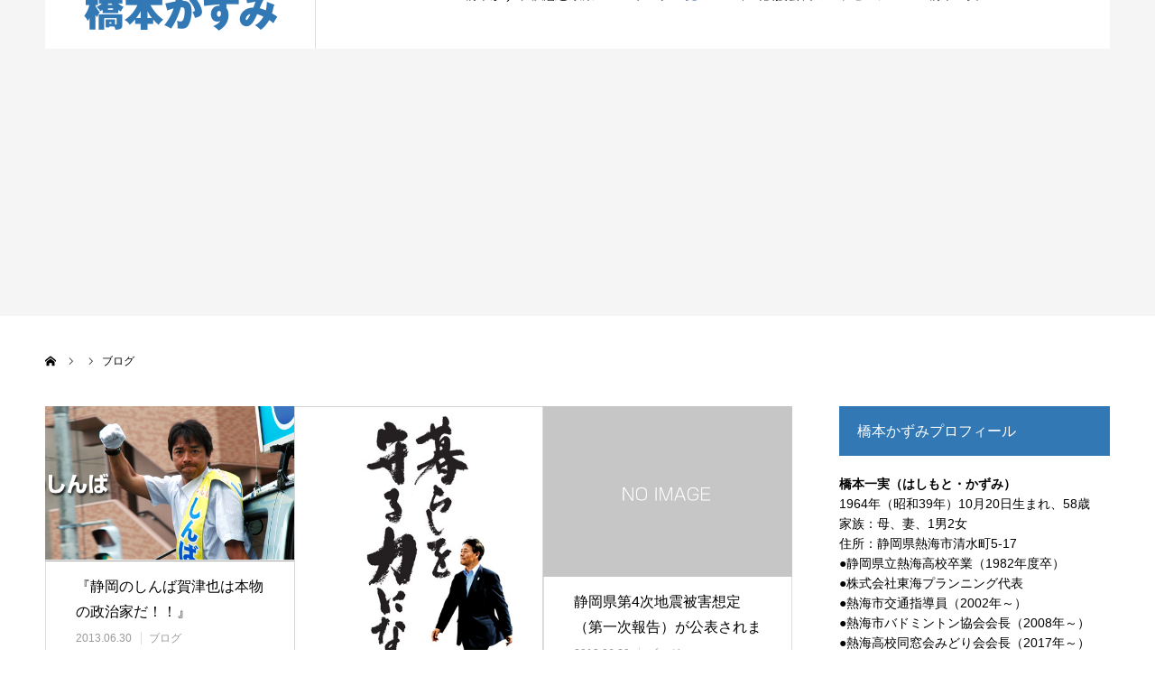

--- FILE ---
content_type: text/html; charset=UTF-8
request_url: https://hashikazu.org/archives/category/blog/page/41
body_size: 72732
content:
<!DOCTYPE html>
<html class="pc" lang="ja">
<head>
<meta charset="UTF-8">
<!--[if IE]><meta http-equiv="X-UA-Compatible" content="IE=edge"><![endif]-->
<meta name="viewport" content="width=device-width">
<meta name="format-detection" content="telephone=no">
<title>ブログに関する記事一覧</title>
<meta name="description" content="">
<link rel="pingback" href="https://hashikazu.org/new/xmlrpc.php">
<link rel="shortcut icon" href="https://hashikazu.org/new/wp-content/uploads/2023/05/fav16.png">
<meta name='robots' content='max-image-preview:large' />
<link rel='dns-prefetch' href='//www.googletagmanager.com' />
<link rel="alternate" type="application/rss+xml" title="熱海市議会議員 橋本かずみ公式サイト &raquo; フィード" href="https://hashikazu.org/feed" />
<link rel="alternate" type="application/rss+xml" title="熱海市議会議員 橋本かずみ公式サイト &raquo; コメントフィード" href="https://hashikazu.org/comments/feed" />
<link rel="alternate" type="application/rss+xml" title="熱海市議会議員 橋本かずみ公式サイト &raquo; ブログ カテゴリーのフィード" href="https://hashikazu.org/archives/category/blog/feed" />
<link rel='stylesheet' id='style-css' href='https://hashikazu.org/new/wp-content/themes/agenda_tcd059/style.css?ver=1.8' type='text/css' media='all' />
<link rel='stylesheet' id='wp-block-library-css' href='https://hashikazu.org/new/wp-includes/css/dist/block-library/style.min.css?ver=6.4.7' type='text/css' media='all' />
<style id='classic-theme-styles-inline-css' type='text/css'>
/*! This file is auto-generated */
.wp-block-button__link{color:#fff;background-color:#32373c;border-radius:9999px;box-shadow:none;text-decoration:none;padding:calc(.667em + 2px) calc(1.333em + 2px);font-size:1.125em}.wp-block-file__button{background:#32373c;color:#fff;text-decoration:none}
</style>
<style id='global-styles-inline-css' type='text/css'>
body{--wp--preset--color--black: #000000;--wp--preset--color--cyan-bluish-gray: #abb8c3;--wp--preset--color--white: #ffffff;--wp--preset--color--pale-pink: #f78da7;--wp--preset--color--vivid-red: #cf2e2e;--wp--preset--color--luminous-vivid-orange: #ff6900;--wp--preset--color--luminous-vivid-amber: #fcb900;--wp--preset--color--light-green-cyan: #7bdcb5;--wp--preset--color--vivid-green-cyan: #00d084;--wp--preset--color--pale-cyan-blue: #8ed1fc;--wp--preset--color--vivid-cyan-blue: #0693e3;--wp--preset--color--vivid-purple: #9b51e0;--wp--preset--gradient--vivid-cyan-blue-to-vivid-purple: linear-gradient(135deg,rgba(6,147,227,1) 0%,rgb(155,81,224) 100%);--wp--preset--gradient--light-green-cyan-to-vivid-green-cyan: linear-gradient(135deg,rgb(122,220,180) 0%,rgb(0,208,130) 100%);--wp--preset--gradient--luminous-vivid-amber-to-luminous-vivid-orange: linear-gradient(135deg,rgba(252,185,0,1) 0%,rgba(255,105,0,1) 100%);--wp--preset--gradient--luminous-vivid-orange-to-vivid-red: linear-gradient(135deg,rgba(255,105,0,1) 0%,rgb(207,46,46) 100%);--wp--preset--gradient--very-light-gray-to-cyan-bluish-gray: linear-gradient(135deg,rgb(238,238,238) 0%,rgb(169,184,195) 100%);--wp--preset--gradient--cool-to-warm-spectrum: linear-gradient(135deg,rgb(74,234,220) 0%,rgb(151,120,209) 20%,rgb(207,42,186) 40%,rgb(238,44,130) 60%,rgb(251,105,98) 80%,rgb(254,248,76) 100%);--wp--preset--gradient--blush-light-purple: linear-gradient(135deg,rgb(255,206,236) 0%,rgb(152,150,240) 100%);--wp--preset--gradient--blush-bordeaux: linear-gradient(135deg,rgb(254,205,165) 0%,rgb(254,45,45) 50%,rgb(107,0,62) 100%);--wp--preset--gradient--luminous-dusk: linear-gradient(135deg,rgb(255,203,112) 0%,rgb(199,81,192) 50%,rgb(65,88,208) 100%);--wp--preset--gradient--pale-ocean: linear-gradient(135deg,rgb(255,245,203) 0%,rgb(182,227,212) 50%,rgb(51,167,181) 100%);--wp--preset--gradient--electric-grass: linear-gradient(135deg,rgb(202,248,128) 0%,rgb(113,206,126) 100%);--wp--preset--gradient--midnight: linear-gradient(135deg,rgb(2,3,129) 0%,rgb(40,116,252) 100%);--wp--preset--font-size--small: 13px;--wp--preset--font-size--medium: 20px;--wp--preset--font-size--large: 36px;--wp--preset--font-size--x-large: 42px;--wp--preset--spacing--20: 0.44rem;--wp--preset--spacing--30: 0.67rem;--wp--preset--spacing--40: 1rem;--wp--preset--spacing--50: 1.5rem;--wp--preset--spacing--60: 2.25rem;--wp--preset--spacing--70: 3.38rem;--wp--preset--spacing--80: 5.06rem;--wp--preset--shadow--natural: 6px 6px 9px rgba(0, 0, 0, 0.2);--wp--preset--shadow--deep: 12px 12px 50px rgba(0, 0, 0, 0.4);--wp--preset--shadow--sharp: 6px 6px 0px rgba(0, 0, 0, 0.2);--wp--preset--shadow--outlined: 6px 6px 0px -3px rgba(255, 255, 255, 1), 6px 6px rgba(0, 0, 0, 1);--wp--preset--shadow--crisp: 6px 6px 0px rgba(0, 0, 0, 1);}:where(.is-layout-flex){gap: 0.5em;}:where(.is-layout-grid){gap: 0.5em;}body .is-layout-flow > .alignleft{float: left;margin-inline-start: 0;margin-inline-end: 2em;}body .is-layout-flow > .alignright{float: right;margin-inline-start: 2em;margin-inline-end: 0;}body .is-layout-flow > .aligncenter{margin-left: auto !important;margin-right: auto !important;}body .is-layout-constrained > .alignleft{float: left;margin-inline-start: 0;margin-inline-end: 2em;}body .is-layout-constrained > .alignright{float: right;margin-inline-start: 2em;margin-inline-end: 0;}body .is-layout-constrained > .aligncenter{margin-left: auto !important;margin-right: auto !important;}body .is-layout-constrained > :where(:not(.alignleft):not(.alignright):not(.alignfull)){max-width: var(--wp--style--global--content-size);margin-left: auto !important;margin-right: auto !important;}body .is-layout-constrained > .alignwide{max-width: var(--wp--style--global--wide-size);}body .is-layout-flex{display: flex;}body .is-layout-flex{flex-wrap: wrap;align-items: center;}body .is-layout-flex > *{margin: 0;}body .is-layout-grid{display: grid;}body .is-layout-grid > *{margin: 0;}:where(.wp-block-columns.is-layout-flex){gap: 2em;}:where(.wp-block-columns.is-layout-grid){gap: 2em;}:where(.wp-block-post-template.is-layout-flex){gap: 1.25em;}:where(.wp-block-post-template.is-layout-grid){gap: 1.25em;}.has-black-color{color: var(--wp--preset--color--black) !important;}.has-cyan-bluish-gray-color{color: var(--wp--preset--color--cyan-bluish-gray) !important;}.has-white-color{color: var(--wp--preset--color--white) !important;}.has-pale-pink-color{color: var(--wp--preset--color--pale-pink) !important;}.has-vivid-red-color{color: var(--wp--preset--color--vivid-red) !important;}.has-luminous-vivid-orange-color{color: var(--wp--preset--color--luminous-vivid-orange) !important;}.has-luminous-vivid-amber-color{color: var(--wp--preset--color--luminous-vivid-amber) !important;}.has-light-green-cyan-color{color: var(--wp--preset--color--light-green-cyan) !important;}.has-vivid-green-cyan-color{color: var(--wp--preset--color--vivid-green-cyan) !important;}.has-pale-cyan-blue-color{color: var(--wp--preset--color--pale-cyan-blue) !important;}.has-vivid-cyan-blue-color{color: var(--wp--preset--color--vivid-cyan-blue) !important;}.has-vivid-purple-color{color: var(--wp--preset--color--vivid-purple) !important;}.has-black-background-color{background-color: var(--wp--preset--color--black) !important;}.has-cyan-bluish-gray-background-color{background-color: var(--wp--preset--color--cyan-bluish-gray) !important;}.has-white-background-color{background-color: var(--wp--preset--color--white) !important;}.has-pale-pink-background-color{background-color: var(--wp--preset--color--pale-pink) !important;}.has-vivid-red-background-color{background-color: var(--wp--preset--color--vivid-red) !important;}.has-luminous-vivid-orange-background-color{background-color: var(--wp--preset--color--luminous-vivid-orange) !important;}.has-luminous-vivid-amber-background-color{background-color: var(--wp--preset--color--luminous-vivid-amber) !important;}.has-light-green-cyan-background-color{background-color: var(--wp--preset--color--light-green-cyan) !important;}.has-vivid-green-cyan-background-color{background-color: var(--wp--preset--color--vivid-green-cyan) !important;}.has-pale-cyan-blue-background-color{background-color: var(--wp--preset--color--pale-cyan-blue) !important;}.has-vivid-cyan-blue-background-color{background-color: var(--wp--preset--color--vivid-cyan-blue) !important;}.has-vivid-purple-background-color{background-color: var(--wp--preset--color--vivid-purple) !important;}.has-black-border-color{border-color: var(--wp--preset--color--black) !important;}.has-cyan-bluish-gray-border-color{border-color: var(--wp--preset--color--cyan-bluish-gray) !important;}.has-white-border-color{border-color: var(--wp--preset--color--white) !important;}.has-pale-pink-border-color{border-color: var(--wp--preset--color--pale-pink) !important;}.has-vivid-red-border-color{border-color: var(--wp--preset--color--vivid-red) !important;}.has-luminous-vivid-orange-border-color{border-color: var(--wp--preset--color--luminous-vivid-orange) !important;}.has-luminous-vivid-amber-border-color{border-color: var(--wp--preset--color--luminous-vivid-amber) !important;}.has-light-green-cyan-border-color{border-color: var(--wp--preset--color--light-green-cyan) !important;}.has-vivid-green-cyan-border-color{border-color: var(--wp--preset--color--vivid-green-cyan) !important;}.has-pale-cyan-blue-border-color{border-color: var(--wp--preset--color--pale-cyan-blue) !important;}.has-vivid-cyan-blue-border-color{border-color: var(--wp--preset--color--vivid-cyan-blue) !important;}.has-vivid-purple-border-color{border-color: var(--wp--preset--color--vivid-purple) !important;}.has-vivid-cyan-blue-to-vivid-purple-gradient-background{background: var(--wp--preset--gradient--vivid-cyan-blue-to-vivid-purple) !important;}.has-light-green-cyan-to-vivid-green-cyan-gradient-background{background: var(--wp--preset--gradient--light-green-cyan-to-vivid-green-cyan) !important;}.has-luminous-vivid-amber-to-luminous-vivid-orange-gradient-background{background: var(--wp--preset--gradient--luminous-vivid-amber-to-luminous-vivid-orange) !important;}.has-luminous-vivid-orange-to-vivid-red-gradient-background{background: var(--wp--preset--gradient--luminous-vivid-orange-to-vivid-red) !important;}.has-very-light-gray-to-cyan-bluish-gray-gradient-background{background: var(--wp--preset--gradient--very-light-gray-to-cyan-bluish-gray) !important;}.has-cool-to-warm-spectrum-gradient-background{background: var(--wp--preset--gradient--cool-to-warm-spectrum) !important;}.has-blush-light-purple-gradient-background{background: var(--wp--preset--gradient--blush-light-purple) !important;}.has-blush-bordeaux-gradient-background{background: var(--wp--preset--gradient--blush-bordeaux) !important;}.has-luminous-dusk-gradient-background{background: var(--wp--preset--gradient--luminous-dusk) !important;}.has-pale-ocean-gradient-background{background: var(--wp--preset--gradient--pale-ocean) !important;}.has-electric-grass-gradient-background{background: var(--wp--preset--gradient--electric-grass) !important;}.has-midnight-gradient-background{background: var(--wp--preset--gradient--midnight) !important;}.has-small-font-size{font-size: var(--wp--preset--font-size--small) !important;}.has-medium-font-size{font-size: var(--wp--preset--font-size--medium) !important;}.has-large-font-size{font-size: var(--wp--preset--font-size--large) !important;}.has-x-large-font-size{font-size: var(--wp--preset--font-size--x-large) !important;}
.wp-block-navigation a:where(:not(.wp-element-button)){color: inherit;}
:where(.wp-block-post-template.is-layout-flex){gap: 1.25em;}:where(.wp-block-post-template.is-layout-grid){gap: 1.25em;}
:where(.wp-block-columns.is-layout-flex){gap: 2em;}:where(.wp-block-columns.is-layout-grid){gap: 2em;}
.wp-block-pullquote{font-size: 1.5em;line-height: 1.6;}
</style>
<script type="text/javascript" src="https://hashikazu.org/new/wp-includes/js/jquery/jquery.min.js?ver=3.7.1" id="jquery-core-js"></script>
<script type="text/javascript" src="https://hashikazu.org/new/wp-includes/js/jquery/jquery-migrate.min.js?ver=3.4.1" id="jquery-migrate-js"></script>

<!-- Site Kit によって追加された Google タグ（gtag.js）スニペット -->
<!-- Google アナリティクス スニペット (Site Kit が追加) -->
<script type="text/javascript" src="https://www.googletagmanager.com/gtag/js?id=G-FXLGGWKYLE" id="google_gtagjs-js" async></script>
<script type="text/javascript" id="google_gtagjs-js-after">
/* <![CDATA[ */
window.dataLayer = window.dataLayer || [];function gtag(){dataLayer.push(arguments);}
gtag("set","linker",{"domains":["hashikazu.org"]});
gtag("js", new Date());
gtag("set", "developer_id.dZTNiMT", true);
gtag("config", "G-FXLGGWKYLE");
 window._googlesitekit = window._googlesitekit || {}; window._googlesitekit.throttledEvents = []; window._googlesitekit.gtagEvent = (name, data) => { var key = JSON.stringify( { name, data } ); if ( !! window._googlesitekit.throttledEvents[ key ] ) { return; } window._googlesitekit.throttledEvents[ key ] = true; setTimeout( () => { delete window._googlesitekit.throttledEvents[ key ]; }, 5 ); gtag( "event", name, { ...data, event_source: "site-kit" } ); }; 
/* ]]> */
</script>
<link rel="https://api.w.org/" href="https://hashikazu.org/wp-json/" /><link rel="alternate" type="application/json" href="https://hashikazu.org/wp-json/wp/v2/categories/4" /><meta name="generator" content="Site Kit by Google 1.168.0" />
<link rel="stylesheet" href="https://hashikazu.org/new/wp-content/themes/agenda_tcd059/css/design-plus.css?ver=1.8">
<link rel="stylesheet" href="https://hashikazu.org/new/wp-content/themes/agenda_tcd059/css/sns-botton.css?ver=1.8">
<link rel="stylesheet" media="screen and (max-width:1260px)" href="https://hashikazu.org/new/wp-content/themes/agenda_tcd059/css/responsive.css?ver=1.8">
<link rel="stylesheet" media="screen and (max-width:1260px)" href="https://hashikazu.org/new/wp-content/themes/agenda_tcd059/css/footer-bar.css?ver=1.8">

<script src="https://hashikazu.org/new/wp-content/themes/agenda_tcd059/js/jquery.easing.1.4.js?ver=1.8"></script>
<script src="https://hashikazu.org/new/wp-content/themes/agenda_tcd059/js/jscript.js?ver=1.8"></script>
<script src="https://hashikazu.org/new/wp-content/themes/agenda_tcd059/js/comment.js?ver=1.8"></script>
<script src="https://hashikazu.org/new/wp-content/themes/agenda_tcd059/js/header_fix.js?ver=1.8"></script>


<style type="text/css">

body, input, textarea { font-family: Arial, "Hiragino Kaku Gothic ProN", "ヒラギノ角ゴ ProN W3", "メイリオ", Meiryo, sans-serif; }

.rich_font, .p-vertical { font-family: "Times New Roman" , "游明朝" , "Yu Mincho" , "游明朝体" , "YuMincho" , "ヒラギノ明朝 Pro W3" , "Hiragino Mincho Pro" , "HiraMinProN-W3" , "HGS明朝E" , "ＭＳ Ｐ明朝" , "MS PMincho" , serif; font-weight:500; }


#header_image_for_404 .headline { font-family: "Times New Roman" , "游明朝" , "Yu Mincho" , "游明朝体" , "YuMincho" , "ヒラギノ明朝 Pro W3" , "Hiragino Mincho Pro" , "HiraMinProN-W3" , "HGS明朝E" , "ＭＳ Ｐ明朝" , "MS PMincho" , serif; font-weight:500; }






#page_header_catch { font-size:36px; color:#FFFFFF; background:rgba(3,75,69,0.5); }
.mobile #page_header_catch { font-size:20px; }
#page_header_title { font-size:50px; }
.mobile #page_header_title { font-size:18px; }
#post_title { font-size:32px; color:#000000; }
.post_content { font-size:14px; color:#666666; }
.mobile #post_title { font-size:18px; }
.mobile .post_content { font-size:13px; }


.c-pw__btn { background: #3278b5; }
.post_content a, .post_content a:hover, .custom-html-widget a, .custom-html-widget a:hover { color: #008c8d; }


#related_post .image img, .styled_post_list1 .image img, .styled_post_list2 .image img, .widget_tab_post_list .image img, .index_post_image img
{
  width:100%; height:auto;
  -webkit-transition: transform  0.75s ease;
  transition: transform  0.75s ease;
}
#related_post .image:hover img, .styled_post_list1 .image:hover img, .styled_post_list2 .image:hover img, .widget_tab_post_list .image:hover img, .index_post_image:hover img
{
  -webkit-transform: scale(1.2);
  transform: scale(1.2);
}



body, a, #previous_next_post a:hover
  { color: #000000; }

.side_widget .styled_post_list1 .title:hover, .page_post_list .meta a:hover, .page_post_list .headline,
  .slider_main .caption .title a:hover, #comment_header ul li a:hover, #header_text .logo a:hover, #bread_crumb li.home a:hover:before, #post_title_area .meta li a:hover
    { color: #3278b5; }

.pc #global_menu ul ul a, .next_page_link a:hover, .collapse_category_list li a:hover .count, .pb_spec_table_button a:hover,
  #wp-calendar td a:hover, #wp-calendar #prev a:hover, #wp-calendar #next a:hover, .mobile #global_menu li a:hover, #mobile_menu .close_button:hover,
    #post_pagination p, .page_navi span.current, .tcd_user_profile_widget .button a:hover, #return_top a, #p_readmore .button,
      #header_slider .slick-dots button:hover::before, #header_slider .slick-dots .slick-active button::before
        { background-color: #3278b5 !important; }

#comment_header ul li a:hover, #comment_header ul li.comment_switch_active a, #comment_header #comment_closed p, #post_pagination p, .page_navi span.current
  { border-color: #3278b5; }

.collapse_category_list li a:before
  { border-color: transparent transparent transparent #3278b5; }

.slider_nav .swiper-slide-active, .slider_nav .swiper-slide:hover
  { box-shadow:inset 0 0 0 5px #3278b5; }

a:hover, #index_news .button:hover:after, .pc #global_menu a:hover, .pc #global_menu > ul > li.active > a, .pc #global_menu > ul > li.current-menu-item > a, #bread_crumb li.home a:hover:after, #bread_crumb li a:hover, .tcd_category_list li a:hover, #report_post_meta_top a:hover
  { color: #003870; }

.pc #global_menu ul ul a:hover, #return_top a:hover, #post_pagination a:hover, .page_navi a:hover, #slide_menu a span.count, .tcdw_custom_drop_menu a:hover, #p_readmore .button:hover, #previous_next_page a:hover,
  .tcd_category_list li a:hover .count, #submit_comment:hover, #comment_header ul li a:hover, .widget_tab_post_list_button a:hover, .mobile #menu_button:hover
    { background-color: #003870 !important; }

#post_pagination a:hover, .page_navi a:hover, .tcdw_custom_drop_menu a:hover, #comment_textarea textarea:focus, #guest_info input:focus, .widget_tab_post_list_button a:hover
  { border-color: #003870 !important; }

.post_content a { color: #008c8d; }

#comment_header ul li.comment_switch_active a, #comment_header #comment_closed p { background-color: #3278b5 !important; }
#comment_header ul li.comment_switch_active a:after, #comment_header #comment_closed p:after { border-color:#3278b5 transparent transparent transparent; }

.side_headline { color: #FFFFFF; background: #3278b5;  }

.no_header_content { background:rgba(50,120,181,0.8); }

#site_wrap { display:none; }
#site_loader_overlay {
  background: #fff;
  opacity: 1;
  position: fixed;
  top: 0px;
  left: 0px;
  width: 100%;
  height: 100%;
  width: 100vw;
  height: 100vh;
  z-index: 99999;
}
#site_loader_animation {
  width: 48px;
  height: 48px;
  font-size: 10px;
  text-indent: -9999em;
  position: fixed;
  top: 0;
  left: 0;
	right: 0;
	bottom: 0;
	margin: auto;
  border: 3px solid rgba(0,140,141,0.2);
  border-top-color: #008c8d;
  border-radius: 50%;
  -webkit-animation: loading-circle 1.1s infinite linear;
  animation: loading-circle 1.1s infinite linear;
}
@-webkit-keyframes loading-circle {
  0% { -webkit-transform: rotate(0deg); transform: rotate(0deg); }
  100% { -webkit-transform: rotate(360deg); transform: rotate(360deg); }
}
@media only screen and (max-width: 767px) {
	#site_loader_animation { width: 30px; height: 30px; }
}
@keyframes loading-circle {
  0% { -webkit-transform: rotate(0deg); transform: rotate(0deg); }
  100% { -webkit-transform: rotate(360deg); transform: rotate(360deg); }
}


.gmapsb {
height: 0;
overflow: hidden;
padding-bottom: 80%;
position: relative;
}
.gmapsb iframe {
position: absolute;
left: 0;
top: 0;
height: 100%;
width: 100%;
}

.post_content {
    font-size: 18px;
    color: #222222;
}

.post_content {
    font-size: 16px;
    color: #222222;
}

body.page .post_content {
    font-size: 16px;
    color: #222222;
}

.side_widget {
    line-height:160%;
}


.mobile .post_content {
    font-size: 18px;
}

.post_content .wp-caption-text {
    text-align: center;
    font-size: 14px;
    font-style: normal;
}

#header_slider .caption .title.font_style_type3 {
    padding: 80px 0px 0px 0px;
}

.page-template-default #header.animate {
  -webkit-animation: headerSlideIn 0.0s ease forwards 0.0s;
  animation: headerSlideIn 0.0s ease forwards 0.0s;
}
</style>


<script type="text/javascript">
window.onbeforeunload = function() {
};
window.onunload = function() {
};
window.addEventListener("pageshow", function(evt) {
    if (evt.persisted) {
        window.location.reload();
    }
}, false);
</script>

<meta name="google-site-verification" content="grjHwNzMf3tn0gzM9GXA5WfaE4xj40yzQpn-PkVhTeQ"></head>
<body id="body" class="archive paged category category-blog category-4 paged-41 category-paged-41 fix_top">

<div id="site_loader_overlay">
 <div id="site_loader_animation">
   </div>
</div>

<div id="container">

 <div id="header" >
  <div id="header_inner" class="clearfix">
   <div id="header_logo">
    <div id="logo_image">
 <h1 class="logo">
  <a href="https://hashikazu.org/" title="熱海市議会議員 橋本かずみ公式サイト" class="mobile_logo_text">
      <img class="pc_logo_image" src="https://hashikazu.org/new/wp-content/uploads/2019/05/logo-2-1.png?1768456256" alt="熱海市議会議員 橋本かずみ公式サイト" title="熱海市議会議員 橋本かずみ公式サイト" width="274" height="99" />
        </a>
 </h1>
</div>
   </div>
      <div id="global_menu">
    <ul id="menu-%e3%83%98%e3%83%83%e3%83%80%e3%83%bc" class="menu"><li id="menu-item-17972" class="menu-item menu-item-type-custom menu-item-object-custom menu-item-home menu-item-17972"><a href="https://hashikazu.org/">HOME</a></li>
<li id="menu-item-17790" class="menu-item menu-item-type-post_type menu-item-object-page menu-item-17790"><a href="https://hashikazu.org/leaflet">橋本かずみ  決意と政策</a></li>
<li id="menu-item-17971" class="menu-item menu-item-type-taxonomy menu-item-object-category current-menu-item menu-item-17971"><a href="https://hashikazu.org/archives/category/blog" aria-current="page">ブログ一覧</a></li>
<li id="menu-item-15393" class="menu-item menu-item-type-post_type menu-item-object-page menu-item-15393"><a href="https://hashikazu.org/kaicho">中山後援会長のメッセージ</a></li>
<li id="menu-item-15403" class="menu-item menu-item-type-custom menu-item-object-custom menu-item-15403"><a href="https://www.facebook.com/kazumi.hashimoto.56">橋本一実 Facebook</a></li>
</ul>   </div>
   <a href="#" id="menu_button"><span>menu</span></a>
     </div><!-- END #header_inner -->
 </div><!-- END #header -->

 
 <div id="main_contents" class="clearfix">
<div id="page_header_no_image">
  <h3 id="page_header_title" class="rich_font"><span>ブログ</span></h3>
 </div>

<div id="bread_crumb">

<ul class="clearfix" itemscope itemtype="http://schema.org/BreadcrumbList">
 <li itemprop="itemListElement" itemscope itemtype="http://schema.org/ListItem" class="home"><a itemprop="item" href="https://hashikazu.org/"><span itemprop="name">ホーム</span></a><meta itemprop="position" content="1"></li>
 <li itemprop="itemListElement" itemscope itemtype="http://schema.org/ListItem"><a itemprop="item" href="https://hashikazu.org/archives/10253"><span itemprop="name"></span></a><meta itemprop="position" content="2"></li>
   <li class="last" itemprop="itemListElement" itemscope itemtype="http://schema.org/ListItem"><span itemprop="name">ブログ</span><meta itemprop="position" content="3"></li>
</ul>

</div>

<div id="main_col" class="clearfix">

 <div id="left_col">

 
  <div id="blog_list" class="clearfix">
  <div class="post_list clearfix">
      <article class="item clearfix">
    <a class="image index_post_image" href="https://hashikazu.org/archives/10253" title="『静岡のしんば賀津也は本物の政治家だ！！』"><img width="470" height="293" src="https://hashikazu.org/new/wp-content/uploads/2013/06/c63167d8c50106498fb0b3d8a342ce6d.jpg" class="attachment-size4 size-size4 wp-post-image" alt="" decoding="async" fetchpriority="high" srcset="https://hashikazu.org/new/wp-content/uploads/2013/06/c63167d8c50106498fb0b3d8a342ce6d.jpg 470w, https://hashikazu.org/new/wp-content/uploads/2013/06/c63167d8c50106498fb0b3d8a342ce6d-300x187.jpg 300w" sizes="(max-width: 470px) 100vw, 470px" /></a>
    <div class="title_area">
     <h4 class="title"><a href="https://hashikazu.org/archives/10253" title="『静岡のしんば賀津也は本物の政治家だ！！』">『静岡のしんば賀津也は本物の政治家だ！！』</a></h4>
     <ul class="meta clearfix">
      <li class="date"><time class="entry-date updated" datetime="2013-06-30T11:56:32+09:00">2013.06.30</time></li>
      <li class="category"><a href="https://hashikazu.org/archives/category/blog" rel="category tag">ブログ</a></li>
     </ul>
    </div>
   </article>
      <article class="item clearfix">
    <a class="image index_post_image" href="https://hashikazu.org/archives/10251" title="今、民主党は道を間違えてるのかもしれない！"><img width="271" height="380" src="https://hashikazu.org/new/wp-content/uploads/2013/06/91d877944d2327515114db1ffb6826d3.jpg" class="attachment-size4 size-size4 wp-post-image" alt="" decoding="async" srcset="https://hashikazu.org/new/wp-content/uploads/2013/06/91d877944d2327515114db1ffb6826d3.jpg 400w, https://hashikazu.org/new/wp-content/uploads/2013/06/91d877944d2327515114db1ffb6826d3-214x300.jpg 214w" sizes="(max-width: 271px) 100vw, 271px" /></a>
    <div class="title_area">
     <h4 class="title"><a href="https://hashikazu.org/archives/10251" title="今、民主党は道を間違えてるのかもしれない！">今、民主党は道を間違えてるのかもしれない！</a></h4>
     <ul class="meta clearfix">
      <li class="date"><time class="entry-date updated" datetime="2013-06-30T11:31:13+09:00">2013.06.30</time></li>
      <li class="category"><a href="https://hashikazu.org/archives/category/blog" rel="category tag">ブログ</a></li>
     </ul>
    </div>
   </article>
      <article class="item clearfix">
    <a class="image index_post_image" href="https://hashikazu.org/archives/10248" title="静岡県第4次地震被害想定（第一次報告）が公表されました。"><img src="https://hashikazu.org/new/wp-content/themes/agenda_tcd059/img/common/no_image4.gif" title="" alt="" /></a>
    <div class="title_area">
     <h4 class="title"><a href="https://hashikazu.org/archives/10248" title="静岡県第4次地震被害想定（第一次報告）が公表されました。">静岡県第4次地震被害想定（第一次報告）が公表されました。</a></h4>
     <ul class="meta clearfix">
      <li class="date"><time class="entry-date updated" datetime="2013-06-29T00:57:12+09:00">2013.06.29</time></li>
      <li class="category"><a href="https://hashikazu.org/archives/category/blog" rel="category tag">ブログ</a></li>
     </ul>
    </div>
   </article>
      <article class="item clearfix">
    <a class="image index_post_image" href="https://hashikazu.org/archives/10236" title="産業委員会視察報告　その２  水産技術研究所浜名湖分場"><img width="478" height="380" src="https://hashikazu.org/new/wp-content/uploads/2013/06/27d4061b221729bef8a19df5c56e0e8d.jpg" class="attachment-size4 size-size4 wp-post-image" alt="" decoding="async" srcset="https://hashikazu.org/new/wp-content/uploads/2013/06/27d4061b221729bef8a19df5c56e0e8d.jpg 700w, https://hashikazu.org/new/wp-content/uploads/2013/06/27d4061b221729bef8a19df5c56e0e8d-300x238.jpg 300w" sizes="(max-width: 478px) 100vw, 478px" /></a>
    <div class="title_area">
     <h4 class="title"><a href="https://hashikazu.org/archives/10236" title="産業委員会視察報告　その２  水産技術研究所浜名湖分場">産業委員会視察報告　その２  水産技術研究所浜名湖分場</a></h4>
     <ul class="meta clearfix">
      <li class="date"><time class="entry-date updated" datetime="2013-06-29T00:45:06+09:00">2013.06.29</time></li>
      <li class="category"><a href="https://hashikazu.org/archives/category/blog" rel="category tag">ブログ</a></li>
     </ul>
    </div>
   </article>
      <article class="item clearfix">
    <a class="image index_post_image" href="https://hashikazu.org/archives/10233" title="川勝知事の実質2期目のスタート=6月静岡県議会初日="><img width="534" height="380" src="https://hashikazu.org/new/wp-content/uploads/2013/06/571688e4cb008ec3357930605db953ea.jpg" class="attachment-size4 size-size4 wp-post-image" alt="" decoding="async" loading="lazy" srcset="https://hashikazu.org/new/wp-content/uploads/2013/06/571688e4cb008ec3357930605db953ea.jpg 700w, https://hashikazu.org/new/wp-content/uploads/2013/06/571688e4cb008ec3357930605db953ea-300x213.jpg 300w" sizes="(max-width: 534px) 100vw, 534px" /></a>
    <div class="title_area">
     <h4 class="title"><a href="https://hashikazu.org/archives/10233" title="川勝知事の実質2期目のスタート=6月静岡県議会初日=">川勝知事の実質2期目のスタート=6月静岡県議会初日=</a></h4>
     <ul class="meta clearfix">
      <li class="date"><time class="entry-date updated" datetime="2013-06-28T21:47:04+09:00">2013.06.28</time></li>
      <li class="category"><a href="https://hashikazu.org/archives/category/blog" rel="category tag">ブログ</a></li>
     </ul>
    </div>
   </article>
      <article class="item clearfix">
    <a class="image index_post_image" href="https://hashikazu.org/archives/10226" title="次世代エネルギーとして期待される核融合研究に注目"><img width="507" height="380" src="https://hashikazu.org/new/wp-content/uploads/2013/06/93297fa9d5efb41e012f2b10f7f493c0.jpg" class="attachment-size4 size-size4 wp-post-image" alt="" decoding="async" loading="lazy" srcset="https://hashikazu.org/new/wp-content/uploads/2013/06/93297fa9d5efb41e012f2b10f7f493c0.jpg 700w, https://hashikazu.org/new/wp-content/uploads/2013/06/93297fa9d5efb41e012f2b10f7f493c0-300x225.jpg 300w" sizes="(max-width: 507px) 100vw, 507px" /></a>
    <div class="title_area">
     <h4 class="title"><a href="https://hashikazu.org/archives/10226" title="次世代エネルギーとして期待される核融合研究に注目">次世代エネルギーとして期待される核融合研究に注目</a></h4>
     <ul class="meta clearfix">
      <li class="date"><time class="entry-date updated" datetime="2013-06-27T23:10:42+09:00">2013.06.27</time></li>
      <li class="category"><a href="https://hashikazu.org/archives/category/blog" rel="category tag">ブログ</a></li>
     </ul>
    </div>
   </article>
      <article class="item clearfix">
    <a class="image index_post_image" href="https://hashikazu.org/archives/10224" title="湯河原ワイズメンズクラブの北村文雄会長"><img width="507" height="380" src="https://hashikazu.org/new/wp-content/uploads/2013/06/de620097926c7660c55b8f8295af0ae7.jpg" class="attachment-size4 size-size4 wp-post-image" alt="" decoding="async" loading="lazy" srcset="https://hashikazu.org/new/wp-content/uploads/2013/06/de620097926c7660c55b8f8295af0ae7.jpg 700w, https://hashikazu.org/new/wp-content/uploads/2013/06/de620097926c7660c55b8f8295af0ae7-300x225.jpg 300w" sizes="(max-width: 507px) 100vw, 507px" /></a>
    <div class="title_area">
     <h4 class="title"><a href="https://hashikazu.org/archives/10224" title="湯河原ワイズメンズクラブの北村文雄会長">湯河原ワイズメンズクラブの北村文雄会長</a></h4>
     <ul class="meta clearfix">
      <li class="date"><time class="entry-date updated" datetime="2013-06-27T21:39:46+09:00">2013.06.27</time></li>
      <li class="category"><a href="https://hashikazu.org/archives/category/blog" rel="category tag">ブログ</a></li>
     </ul>
    </div>
   </article>
      <article class="item clearfix">
    <a class="image index_post_image" href="https://hashikazu.org/archives/10220" title="産業委員会県内視察実施"><img width="349" height="380" src="https://hashikazu.org/new/wp-content/uploads/2013/06/74065d37a8d3e7e5bcadb1d80ae509f1.jpg" class="attachment-size4 size-size4 wp-post-image" alt="" decoding="async" loading="lazy" srcset="https://hashikazu.org/new/wp-content/uploads/2013/06/74065d37a8d3e7e5bcadb1d80ae509f1.jpg 700w, https://hashikazu.org/new/wp-content/uploads/2013/06/74065d37a8d3e7e5bcadb1d80ae509f1-275x300.jpg 275w" sizes="(max-width: 349px) 100vw, 349px" /></a>
    <div class="title_area">
     <h4 class="title"><a href="https://hashikazu.org/archives/10220" title="産業委員会県内視察実施">産業委員会県内視察実施</a></h4>
     <ul class="meta clearfix">
      <li class="date"><time class="entry-date updated" datetime="2013-06-26T19:51:09+09:00">2013.06.26</time></li>
      <li class="category"><a href="https://hashikazu.org/archives/category/blog" rel="category tag">ブログ</a></li>
     </ul>
    </div>
   </article>
      <article class="item clearfix">
    <a class="image index_post_image" href="https://hashikazu.org/archives/10213" title="第26回熱海市バドミントン協会会長杯"><img width="479" height="380" src="https://hashikazu.org/new/wp-content/uploads/2013/06/5e762706bb1557a4f26a9f968c20ed77.jpg" class="attachment-size4 size-size4 wp-post-image" alt="" decoding="async" loading="lazy" srcset="https://hashikazu.org/new/wp-content/uploads/2013/06/5e762706bb1557a4f26a9f968c20ed77.jpg 700w, https://hashikazu.org/new/wp-content/uploads/2013/06/5e762706bb1557a4f26a9f968c20ed77-300x238.jpg 300w" sizes="(max-width: 479px) 100vw, 479px" /></a>
    <div class="title_area">
     <h4 class="title"><a href="https://hashikazu.org/archives/10213" title="第26回熱海市バドミントン協会会長杯">第26回熱海市バドミントン協会会長杯</a></h4>
     <ul class="meta clearfix">
      <li class="date"><time class="entry-date updated" datetime="2013-06-24T23:48:21+09:00">2013.06.24</time></li>
      <li class="category"><a href="https://hashikazu.org/archives/category/blog" rel="category tag">ブログ</a></li>
     </ul>
    </div>
   </article>
      <article class="item clearfix">
    <a class="image index_post_image" href="https://hashikazu.org/archives/10207" title="知事選の結果報告のための街頭活動を実施"><img width="494" height="380" src="https://hashikazu.org/new/wp-content/uploads/2013/06/a9c59568a8dc79468abeba8e75441491.jpg" class="attachment-size4 size-size4 wp-post-image" alt="" decoding="async" loading="lazy" srcset="https://hashikazu.org/new/wp-content/uploads/2013/06/a9c59568a8dc79468abeba8e75441491.jpg 700w, https://hashikazu.org/new/wp-content/uploads/2013/06/a9c59568a8dc79468abeba8e75441491-300x231.jpg 300w" sizes="(max-width: 494px) 100vw, 494px" /></a>
    <div class="title_area">
     <h4 class="title"><a href="https://hashikazu.org/archives/10207" title="知事選の結果報告のための街頭活動を実施">知事選の結果報告のための街頭活動を実施</a></h4>
     <ul class="meta clearfix">
      <li class="date"><time class="entry-date updated" datetime="2013-06-23T14:53:44+09:00">2013.06.23</time></li>
      <li class="category"><a href="https://hashikazu.org/archives/category/blog" rel="category tag">ブログ</a></li>
     </ul>
    </div>
   </article>
      <article class="item clearfix">
    <a class="image index_post_image" href="https://hashikazu.org/archives/10203" title="祝！！富士山が世界文化遺産に正式決定"><img width="554" height="359" src="https://hashikazu.org/new/wp-content/uploads/2013/06/560cf09340af87841a1082c54bb71934.jpg" class="attachment-size4 size-size4 wp-post-image" alt="" decoding="async" loading="lazy" srcset="https://hashikazu.org/new/wp-content/uploads/2013/06/560cf09340af87841a1082c54bb71934.jpg 700w, https://hashikazu.org/new/wp-content/uploads/2013/06/560cf09340af87841a1082c54bb71934-300x195.jpg 300w" sizes="(max-width: 554px) 100vw, 554px" /></a>
    <div class="title_area">
     <h4 class="title"><a href="https://hashikazu.org/archives/10203" title="祝！！富士山が世界文化遺産に正式決定">祝！！富士山が世界文化遺産に正式決定</a></h4>
     <ul class="meta clearfix">
      <li class="date"><time class="entry-date updated" datetime="2013-06-22T23:57:34+09:00">2013.06.22</time></li>
      <li class="category"><a href="https://hashikazu.org/archives/category/blog" rel="category tag">ブログ</a></li>
     </ul>
    </div>
   </article>
      <article class="item clearfix">
    <a class="image index_post_image" href="https://hashikazu.org/archives/10196" title="同姓同名議員"><img width="507" height="380" src="https://hashikazu.org/new/wp-content/uploads/2013/06/6e0be43b321d1611451e45b2db6ad17e.jpg" class="attachment-size4 size-size4 wp-post-image" alt="" decoding="async" loading="lazy" srcset="https://hashikazu.org/new/wp-content/uploads/2013/06/6e0be43b321d1611451e45b2db6ad17e.jpg 700w, https://hashikazu.org/new/wp-content/uploads/2013/06/6e0be43b321d1611451e45b2db6ad17e-300x225.jpg 300w" sizes="(max-width: 507px) 100vw, 507px" /></a>
    <div class="title_area">
     <h4 class="title"><a href="https://hashikazu.org/archives/10196" title="同姓同名議員">同姓同名議員</a></h4>
     <ul class="meta clearfix">
      <li class="date"><time class="entry-date updated" datetime="2013-06-22T10:28:35+09:00">2013.06.22</time></li>
      <li class="category"><a href="https://hashikazu.org/archives/category/blog" rel="category tag">ブログ</a></li>
     </ul>
    </div>
   </article>
      <article class="item clearfix">
    <a class="image index_post_image" href="https://hashikazu.org/archives/10191" title="しんば賀津也公式ホームページ http://www.k-shimba.com/"><img width="507" height="380" src="https://hashikazu.org/new/wp-content/uploads/2013/06/b2a430c41b3b766867feab318dd64006.jpg" class="attachment-size4 size-size4 wp-post-image" alt="" decoding="async" loading="lazy" srcset="https://hashikazu.org/new/wp-content/uploads/2013/06/b2a430c41b3b766867feab318dd64006.jpg 700w, https://hashikazu.org/new/wp-content/uploads/2013/06/b2a430c41b3b766867feab318dd64006-300x225.jpg 300w" sizes="(max-width: 507px) 100vw, 507px" /></a>
    <div class="title_area">
     <h4 class="title"><a href="https://hashikazu.org/archives/10191" title="しんば賀津也公式ホームページ http://www.k-shimba.com/">しんば賀津也公式ホームページ http://www.k-shimba…</a></h4>
     <ul class="meta clearfix">
      <li class="date"><time class="entry-date updated" datetime="2013-06-22T00:20:11+09:00">2013.06.22</time></li>
      <li class="category"><a href="https://hashikazu.org/archives/category/blog" rel="category tag">ブログ</a></li>
     </ul>
    </div>
   </article>
      <article class="item clearfix">
    <a class="image index_post_image" href="https://hashikazu.org/archives/10188" title="やっと梅雨らしく"><img width="507" height="380" src="https://hashikazu.org/new/wp-content/uploads/2013/06/2d08d57dd6ed84bd752219723e5c287a.jpg" class="attachment-size4 size-size4 wp-post-image" alt="" decoding="async" loading="lazy" srcset="https://hashikazu.org/new/wp-content/uploads/2013/06/2d08d57dd6ed84bd752219723e5c287a.jpg 700w, https://hashikazu.org/new/wp-content/uploads/2013/06/2d08d57dd6ed84bd752219723e5c287a-300x225.jpg 300w" sizes="(max-width: 507px) 100vw, 507px" /></a>
    <div class="title_area">
     <h4 class="title"><a href="https://hashikazu.org/archives/10188" title="やっと梅雨らしく">やっと梅雨らしく</a></h4>
     <ul class="meta clearfix">
      <li class="date"><time class="entry-date updated" datetime="2013-06-20T10:19:05+09:00">2013.06.20</time></li>
      <li class="category"><a href="https://hashikazu.org/archives/category/blog" rel="category tag">ブログ</a></li>
     </ul>
    </div>
   </article>
      <article class="item clearfix">
    <a class="image index_post_image" href="https://hashikazu.org/archives/10182" title="知事が民主党・ふじのくに県議団へ"><img width="507" height="380" src="https://hashikazu.org/new/wp-content/uploads/2013/06/ebd3a20462ebf48cf1e4f9c5c22b6e26.jpg" class="attachment-size4 size-size4 wp-post-image" alt="" decoding="async" loading="lazy" srcset="https://hashikazu.org/new/wp-content/uploads/2013/06/ebd3a20462ebf48cf1e4f9c5c22b6e26.jpg 700w, https://hashikazu.org/new/wp-content/uploads/2013/06/ebd3a20462ebf48cf1e4f9c5c22b6e26-300x225.jpg 300w" sizes="(max-width: 507px) 100vw, 507px" /></a>
    <div class="title_area">
     <h4 class="title"><a href="https://hashikazu.org/archives/10182" title="知事が民主党・ふじのくに県議団へ">知事が民主党・ふじのくに県議団へ</a></h4>
     <ul class="meta clearfix">
      <li class="date"><time class="entry-date updated" datetime="2013-06-20T09:56:34+09:00">2013.06.20</time></li>
      <li class="category"><a href="https://hashikazu.org/archives/category/blog" rel="category tag">ブログ</a></li>
     </ul>
    </div>
   </article>
      <article class="item clearfix">
    <a class="image index_post_image" href="https://hashikazu.org/archives/10175" title="憧れ"><img width="544" height="380" src="https://hashikazu.org/new/wp-content/uploads/2013/06/9e98a6fd319ebb292c5cfbf700d027b9.jpg" class="attachment-size4 size-size4 wp-post-image" alt="" decoding="async" loading="lazy" srcset="https://hashikazu.org/new/wp-content/uploads/2013/06/9e98a6fd319ebb292c5cfbf700d027b9.jpg 700w, https://hashikazu.org/new/wp-content/uploads/2013/06/9e98a6fd319ebb292c5cfbf700d027b9-300x210.jpg 300w" sizes="(max-width: 544px) 100vw, 544px" /></a>
    <div class="title_area">
     <h4 class="title"><a href="https://hashikazu.org/archives/10175" title="憧れ">憧れ</a></h4>
     <ul class="meta clearfix">
      <li class="date"><time class="entry-date updated" datetime="2013-06-18T22:48:18+09:00">2013.06.18</time></li>
      <li class="category"><a href="https://hashikazu.org/archives/category/blog" rel="category tag">ブログ</a></li>
     </ul>
    </div>
   </article>
      <article class="item clearfix">
    <a class="image index_post_image" href="https://hashikazu.org/archives/10168" title="静岡県知事選挙結果のご報告"><img width="517" height="380" src="https://hashikazu.org/new/wp-content/uploads/2013/06/19c651365dfea84eb1e10a1c38d3fc35.jpg" class="attachment-size4 size-size4 wp-post-image" alt="" decoding="async" loading="lazy" srcset="https://hashikazu.org/new/wp-content/uploads/2013/06/19c651365dfea84eb1e10a1c38d3fc35.jpg 700w, https://hashikazu.org/new/wp-content/uploads/2013/06/19c651365dfea84eb1e10a1c38d3fc35-300x221.jpg 300w" sizes="(max-width: 517px) 100vw, 517px" /></a>
    <div class="title_area">
     <h4 class="title"><a href="https://hashikazu.org/archives/10168" title="静岡県知事選挙結果のご報告">静岡県知事選挙結果のご報告</a></h4>
     <ul class="meta clearfix">
      <li class="date"><time class="entry-date updated" datetime="2013-06-17T13:37:30+09:00">2013.06.17</time></li>
      <li class="category"><a href="https://hashikazu.org/archives/category/blog" rel="category tag">ブログ</a></li>
     </ul>
    </div>
   </article>
      <article class="item clearfix">
    <a class="image index_post_image" href="https://hashikazu.org/archives/10162" title="静岡県知事選挙の投票日"><img width="507" height="380" src="https://hashikazu.org/new/wp-content/uploads/2013/06/e977a5dc33b225d6db99044fac16c90e.jpg" class="attachment-size4 size-size4 wp-post-image" alt="" decoding="async" loading="lazy" srcset="https://hashikazu.org/new/wp-content/uploads/2013/06/e977a5dc33b225d6db99044fac16c90e.jpg 700w, https://hashikazu.org/new/wp-content/uploads/2013/06/e977a5dc33b225d6db99044fac16c90e-300x225.jpg 300w" sizes="(max-width: 507px) 100vw, 507px" /></a>
    <div class="title_area">
     <h4 class="title"><a href="https://hashikazu.org/archives/10162" title="静岡県知事選挙の投票日">静岡県知事選挙の投票日</a></h4>
     <ul class="meta clearfix">
      <li class="date"><time class="entry-date updated" datetime="2013-06-16T11:54:36+09:00">2013.06.16</time></li>
      <li class="category"><a href="https://hashikazu.org/archives/category/blog" rel="category tag">ブログ</a></li>
     </ul>
    </div>
   </article>
      <article class="item clearfix">
    <a class="image index_post_image" href="https://hashikazu.org/archives/10161" title="明日はいよいよ静岡県知事選挙の投票日です。"><img src="https://hashikazu.org/new/wp-content/themes/agenda_tcd059/img/common/no_image4.gif" title="" alt="" /></a>
    <div class="title_area">
     <h4 class="title"><a href="https://hashikazu.org/archives/10161" title="明日はいよいよ静岡県知事選挙の投票日です。">明日はいよいよ静岡県知事選挙の投票日です。</a></h4>
     <ul class="meta clearfix">
      <li class="date"><time class="entry-date updated" datetime="2013-06-15T10:50:24+09:00">2013.06.15</time></li>
      <li class="category"><a href="https://hashikazu.org/archives/category/blog" rel="category tag">ブログ</a></li>
     </ul>
    </div>
   </article>
      <article class="item clearfix">
    <a class="image index_post_image" href="https://hashikazu.org/archives/10157" title="公益社団法人熱海市シルバー人材センターの総会"><img width="507" height="380" src="https://hashikazu.org/new/wp-content/uploads/2013/06/4afce2200084f1c39e3442e3f0b293cf.jpg" class="attachment-size4 size-size4 wp-post-image" alt="" decoding="async" loading="lazy" srcset="https://hashikazu.org/new/wp-content/uploads/2013/06/4afce2200084f1c39e3442e3f0b293cf.jpg 700w, https://hashikazu.org/new/wp-content/uploads/2013/06/4afce2200084f1c39e3442e3f0b293cf-300x225.jpg 300w" sizes="(max-width: 507px) 100vw, 507px" /></a>
    <div class="title_area">
     <h4 class="title"><a href="https://hashikazu.org/archives/10157" title="公益社団法人熱海市シルバー人材センターの総会">公益社団法人熱海市シルバー人材センターの総会</a></h4>
     <ul class="meta clearfix">
      <li class="date"><time class="entry-date updated" datetime="2013-06-15T10:24:30+09:00">2013.06.15</time></li>
      <li class="category"><a href="https://hashikazu.org/archives/category/blog" rel="category tag">ブログ</a></li>
     </ul>
    </div>
   </article>
      <article class="item clearfix">
    <a class="image index_post_image" href="https://hashikazu.org/archives/10154" title="一票に願いを！！"><img width="487" height="380" src="https://hashikazu.org/new/wp-content/uploads/2013/06/e038ead9a824cfc0dbf2c68e239be165.png" class="attachment-size4 size-size4 wp-post-image" alt="" decoding="async" loading="lazy" srcset="https://hashikazu.org/new/wp-content/uploads/2013/06/e038ead9a824cfc0dbf2c68e239be165.png 640w, https://hashikazu.org/new/wp-content/uploads/2013/06/e038ead9a824cfc0dbf2c68e239be165-300x234.png 300w" sizes="(max-width: 487px) 100vw, 487px" /></a>
    <div class="title_area">
     <h4 class="title"><a href="https://hashikazu.org/archives/10154" title="一票に願いを！！">一票に願いを！！</a></h4>
     <ul class="meta clearfix">
      <li class="date"><time class="entry-date updated" datetime="2013-06-12T09:56:05+09:00">2013.06.12</time></li>
      <li class="category"><a href="https://hashikazu.org/archives/category/blog" rel="category tag">ブログ</a></li>
     </ul>
    </div>
   </article>
      <article class="item clearfix">
    <a class="image index_post_image" href="https://hashikazu.org/archives/10145" title="第７回静岡県東部福祉会フライングディスク大会"><img width="507" height="380" src="https://hashikazu.org/new/wp-content/uploads/2013/06/76776330883ee1ca2497cf584f3a4cb8.jpg" class="attachment-size4 size-size4 wp-post-image" alt="" decoding="async" loading="lazy" srcset="https://hashikazu.org/new/wp-content/uploads/2013/06/76776330883ee1ca2497cf584f3a4cb8.jpg 700w, https://hashikazu.org/new/wp-content/uploads/2013/06/76776330883ee1ca2497cf584f3a4cb8-300x225.jpg 300w" sizes="(max-width: 507px) 100vw, 507px" /></a>
    <div class="title_area">
     <h4 class="title"><a href="https://hashikazu.org/archives/10145" title="第７回静岡県東部福祉会フライングディスク大会">第７回静岡県東部福祉会フライングディスク大会</a></h4>
     <ul class="meta clearfix">
      <li class="date"><time class="entry-date updated" datetime="2013-06-10T10:24:45+09:00">2013.06.10</time></li>
      <li class="category"><a href="https://hashikazu.org/archives/category/blog" rel="category tag">ブログ</a></li>
     </ul>
    </div>
   </article>
      <article class="item clearfix">
    <a class="image index_post_image" href="https://hashikazu.org/archives/10140" title="陸前高田復興支援　ＴＡＫＡＴＡ－ＦＥＳＴＡ２０１３ in 熱海"><img width="498" height="380" src="https://hashikazu.org/new/wp-content/uploads/2013/06/057a5dec60673a05e76ad3d3c478648f.jpg" class="attachment-size4 size-size4 wp-post-image" alt="" decoding="async" loading="lazy" srcset="https://hashikazu.org/new/wp-content/uploads/2013/06/057a5dec60673a05e76ad3d3c478648f.jpg 700w, https://hashikazu.org/new/wp-content/uploads/2013/06/057a5dec60673a05e76ad3d3c478648f-300x229.jpg 300w" sizes="(max-width: 498px) 100vw, 498px" /></a>
    <div class="title_area">
     <h4 class="title"><a href="https://hashikazu.org/archives/10140" title="陸前高田復興支援　ＴＡＫＡＴＡ－ＦＥＳＴＡ２０１３ in 熱海">陸前高田復興支援　ＴＡＫＡＴＡ－ＦＥＳＴＡ２０１３ in 熱海</a></h4>
     <ul class="meta clearfix">
      <li class="date"><time class="entry-date updated" datetime="2013-06-09T00:28:26+09:00">2013.06.9</time></li>
      <li class="category"><a href="https://hashikazu.org/archives/category/blog" rel="category tag">ブログ</a></li>
     </ul>
    </div>
   </article>
      <article class="item clearfix">
    <a class="image index_post_image" href="https://hashikazu.org/archives/10134" title="スプーン競争に参加～熱海市シニアスポーツ大会～"><img width="495" height="380" src="https://hashikazu.org/new/wp-content/uploads/2013/06/cf49ce9e297046e1e9ff2ba7c19ab05b.jpg" class="attachment-size4 size-size4 wp-post-image" alt="" decoding="async" loading="lazy" srcset="https://hashikazu.org/new/wp-content/uploads/2013/06/cf49ce9e297046e1e9ff2ba7c19ab05b.jpg 700w, https://hashikazu.org/new/wp-content/uploads/2013/06/cf49ce9e297046e1e9ff2ba7c19ab05b-300x230.jpg 300w" sizes="(max-width: 495px) 100vw, 495px" /></a>
    <div class="title_area">
     <h4 class="title"><a href="https://hashikazu.org/archives/10134" title="スプーン競争に参加～熱海市シニアスポーツ大会～">スプーン競争に参加～熱海市シニアスポーツ大会～</a></h4>
     <ul class="meta clearfix">
      <li class="date"><time class="entry-date updated" datetime="2013-06-08T23:46:52+09:00">2013.06.8</time></li>
      <li class="category"><a href="https://hashikazu.org/archives/category/blog" rel="category tag">ブログ</a></li>
     </ul>
    </div>
   </article>
      <article class="item clearfix">
    <a class="image index_post_image" href="https://hashikazu.org/archives/10131" title="空梅雨"><img src="https://hashikazu.org/new/wp-content/themes/agenda_tcd059/img/common/no_image4.gif" title="" alt="" /></a>
    <div class="title_area">
     <h4 class="title"><a href="https://hashikazu.org/archives/10131" title="空梅雨">空梅雨</a></h4>
     <ul class="meta clearfix">
      <li class="date"><time class="entry-date updated" datetime="2013-06-07T08:26:02+09:00">2013.06.7</time></li>
      <li class="category"><a href="https://hashikazu.org/archives/category/blog" rel="category tag">ブログ</a></li>
     </ul>
    </div>
   </article>
      <article class="item clearfix">
    <a class="image index_post_image" href="https://hashikazu.org/archives/10124" title="一方通行の標識はあるのに・・"><img width="507" height="380" src="https://hashikazu.org/new/wp-content/uploads/2013/06/8bd3f19662bec7b4d27968b1f8035ad1.jpg" class="attachment-size4 size-size4 wp-post-image" alt="" decoding="async" loading="lazy" srcset="https://hashikazu.org/new/wp-content/uploads/2013/06/8bd3f19662bec7b4d27968b1f8035ad1.jpg 700w, https://hashikazu.org/new/wp-content/uploads/2013/06/8bd3f19662bec7b4d27968b1f8035ad1-300x225.jpg 300w" sizes="(max-width: 507px) 100vw, 507px" /></a>
    <div class="title_area">
     <h4 class="title"><a href="https://hashikazu.org/archives/10124" title="一方通行の標識はあるのに・・">一方通行の標識はあるのに・・</a></h4>
     <ul class="meta clearfix">
      <li class="date"><time class="entry-date updated" datetime="2013-06-05T00:53:47+09:00">2013.06.5</time></li>
      <li class="category"><a href="https://hashikazu.org/archives/category/blog" rel="category tag">ブログ</a></li>
     </ul>
    </div>
   </article>
      <article class="item clearfix">
    <a class="image index_post_image" href="https://hashikazu.org/archives/10121" title="情報満載の30分！！FM熱海・湯河原（69.7MHz）の生放送"><img width="507" height="380" src="https://hashikazu.org/new/wp-content/uploads/2013/06/0255251a3e719207cffe012dc14ebcd7.jpg" class="attachment-size4 size-size4 wp-post-image" alt="" decoding="async" loading="lazy" srcset="https://hashikazu.org/new/wp-content/uploads/2013/06/0255251a3e719207cffe012dc14ebcd7.jpg 700w, https://hashikazu.org/new/wp-content/uploads/2013/06/0255251a3e719207cffe012dc14ebcd7-300x225.jpg 300w" sizes="(max-width: 507px) 100vw, 507px" /></a>
    <div class="title_area">
     <h4 class="title"><a href="https://hashikazu.org/archives/10121" title="情報満載の30分！！FM熱海・湯河原（69.7MHz）の生放送">情報満載の30分！！FM熱海・湯河原（69.7MHz）の生放送</a></h4>
     <ul class="meta clearfix">
      <li class="date"><time class="entry-date updated" datetime="2013-06-04T00:59:09+09:00">2013.06.4</time></li>
      <li class="category"><a href="https://hashikazu.org/archives/category/blog" rel="category tag">ブログ</a></li>
     </ul>
    </div>
   </article>
      <article class="item clearfix">
    <a class="image index_post_image" href="https://hashikazu.org/archives/10116" title="期日前投票に行ってきました。"><img width="507" height="380" src="https://hashikazu.org/new/wp-content/uploads/2013/06/1ba0771b05ebc20a442ecb0305f5376b.jpg" class="attachment-size4 size-size4 wp-post-image" alt="" decoding="async" loading="lazy" srcset="https://hashikazu.org/new/wp-content/uploads/2013/06/1ba0771b05ebc20a442ecb0305f5376b.jpg 700w, https://hashikazu.org/new/wp-content/uploads/2013/06/1ba0771b05ebc20a442ecb0305f5376b-300x225.jpg 300w" sizes="(max-width: 507px) 100vw, 507px" /></a>
    <div class="title_area">
     <h4 class="title"><a href="https://hashikazu.org/archives/10116" title="期日前投票に行ってきました。">期日前投票に行ってきました。</a></h4>
     <ul class="meta clearfix">
      <li class="date"><time class="entry-date updated" datetime="2013-06-01T23:54:11+09:00">2013.06.1</time></li>
      <li class="category"><a href="https://hashikazu.org/archives/category/blog" rel="category tag">ブログ</a></li>
     </ul>
    </div>
   </article>
      <article class="item clearfix">
    <a class="image index_post_image" href="https://hashikazu.org/archives/10111" title="民主党静岡県連第200回の常任幹事会"><img width="511" height="380" src="https://hashikazu.org/new/wp-content/uploads/2013/06/7847176632e33b6932028b174f298f0a.jpg" class="attachment-size4 size-size4 wp-post-image" alt="" decoding="async" loading="lazy" srcset="https://hashikazu.org/new/wp-content/uploads/2013/06/7847176632e33b6932028b174f298f0a.jpg 700w, https://hashikazu.org/new/wp-content/uploads/2013/06/7847176632e33b6932028b174f298f0a-300x223.jpg 300w" sizes="(max-width: 511px) 100vw, 511px" /></a>
    <div class="title_area">
     <h4 class="title"><a href="https://hashikazu.org/archives/10111" title="民主党静岡県連第200回の常任幹事会">民主党静岡県連第200回の常任幹事会</a></h4>
     <ul class="meta clearfix">
      <li class="date"><time class="entry-date updated" datetime="2013-06-01T01:18:47+09:00">2013.06.1</time></li>
      <li class="category"><a href="https://hashikazu.org/archives/category/blog" rel="category tag">ブログ</a></li>
     </ul>
    </div>
   </article>
      <article class="item clearfix">
    <a class="image index_post_image" href="https://hashikazu.org/archives/10102" title="川勝知事の政策と実績"><img width="268" height="380" src="https://hashikazu.org/new/wp-content/uploads/2013/05/heita1.jpg" class="attachment-size4 size-size4 wp-post-image" alt="" decoding="async" loading="lazy" srcset="https://hashikazu.org/new/wp-content/uploads/2013/05/heita1.jpg 443w, https://hashikazu.org/new/wp-content/uploads/2013/05/heita1-212x300.jpg 212w" sizes="(max-width: 268px) 100vw, 268px" /></a>
    <div class="title_area">
     <h4 class="title"><a href="https://hashikazu.org/archives/10102" title="川勝知事の政策と実績">川勝知事の政策と実績</a></h4>
     <ul class="meta clearfix">
      <li class="date"><time class="entry-date updated" datetime="2013-05-29T12:48:55+09:00">2013.05.29</time></li>
      <li class="category"><a href="https://hashikazu.org/archives/category/blog" rel="category tag">ブログ</a></li>
     </ul>
    </div>
   </article>
     </div><!-- END .post_list -->
 </div><!-- #blog_list -->
 <div class="page_navi clearfix">
<ul class='page-numbers'>
	<li><a class="prev page-numbers" href="https://hashikazu.org/archives/category/blog/page/40"><span>&laquo;</span></a></li>
	<li><a class="page-numbers" href="https://hashikazu.org/archives/category/blog">1</a></li>
	<li><a class="page-numbers" href="https://hashikazu.org/archives/category/blog/page/2">2</a></li>
	<li><a class="page-numbers" href="https://hashikazu.org/archives/category/blog/page/3">3</a></li>
	<li><a class="page-numbers" href="https://hashikazu.org/archives/category/blog/page/4">4</a></li>
	<li><a class="page-numbers" href="https://hashikazu.org/archives/category/blog/page/5">5</a></li>
	<li><a class="page-numbers" href="https://hashikazu.org/archives/category/blog/page/6">6</a></li>
	<li><a class="page-numbers" href="https://hashikazu.org/archives/category/blog/page/7">7</a></li>
	<li><a class="page-numbers" href="https://hashikazu.org/archives/category/blog/page/8">8</a></li>
	<li><a class="page-numbers" href="https://hashikazu.org/archives/category/blog/page/9">9</a></li>
	<li><a class="page-numbers" href="https://hashikazu.org/archives/category/blog/page/10">10</a></li>
	<li><a class="page-numbers" href="https://hashikazu.org/archives/category/blog/page/11">11</a></li>
	<li><a class="page-numbers" href="https://hashikazu.org/archives/category/blog/page/12">12</a></li>
	<li><a class="page-numbers" href="https://hashikazu.org/archives/category/blog/page/13">13</a></li>
	<li><a class="page-numbers" href="https://hashikazu.org/archives/category/blog/page/14">14</a></li>
	<li><a class="page-numbers" href="https://hashikazu.org/archives/category/blog/page/15">15</a></li>
	<li><a class="page-numbers" href="https://hashikazu.org/archives/category/blog/page/16">16</a></li>
	<li><a class="page-numbers" href="https://hashikazu.org/archives/category/blog/page/17">17</a></li>
	<li><a class="page-numbers" href="https://hashikazu.org/archives/category/blog/page/18">18</a></li>
	<li><a class="page-numbers" href="https://hashikazu.org/archives/category/blog/page/19">19</a></li>
	<li><a class="page-numbers" href="https://hashikazu.org/archives/category/blog/page/20">20</a></li>
	<li><a class="page-numbers" href="https://hashikazu.org/archives/category/blog/page/21">21</a></li>
	<li><a class="page-numbers" href="https://hashikazu.org/archives/category/blog/page/22">22</a></li>
	<li><a class="page-numbers" href="https://hashikazu.org/archives/category/blog/page/23">23</a></li>
	<li><a class="page-numbers" href="https://hashikazu.org/archives/category/blog/page/24">24</a></li>
	<li><a class="page-numbers" href="https://hashikazu.org/archives/category/blog/page/25">25</a></li>
	<li><a class="page-numbers" href="https://hashikazu.org/archives/category/blog/page/26">26</a></li>
	<li><a class="page-numbers" href="https://hashikazu.org/archives/category/blog/page/27">27</a></li>
	<li><a class="page-numbers" href="https://hashikazu.org/archives/category/blog/page/28">28</a></li>
	<li><a class="page-numbers" href="https://hashikazu.org/archives/category/blog/page/29">29</a></li>
	<li><a class="page-numbers" href="https://hashikazu.org/archives/category/blog/page/30">30</a></li>
	<li><a class="page-numbers" href="https://hashikazu.org/archives/category/blog/page/31">31</a></li>
	<li><a class="page-numbers" href="https://hashikazu.org/archives/category/blog/page/32">32</a></li>
	<li><a class="page-numbers" href="https://hashikazu.org/archives/category/blog/page/33">33</a></li>
	<li><a class="page-numbers" href="https://hashikazu.org/archives/category/blog/page/34">34</a></li>
	<li><a class="page-numbers" href="https://hashikazu.org/archives/category/blog/page/35">35</a></li>
	<li><a class="page-numbers" href="https://hashikazu.org/archives/category/blog/page/36">36</a></li>
	<li><a class="page-numbers" href="https://hashikazu.org/archives/category/blog/page/37">37</a></li>
	<li><a class="page-numbers" href="https://hashikazu.org/archives/category/blog/page/38">38</a></li>
	<li><a class="page-numbers" href="https://hashikazu.org/archives/category/blog/page/39">39</a></li>
	<li><a class="page-numbers" href="https://hashikazu.org/archives/category/blog/page/40">40</a></li>
	<li><span aria-current="page" class="page-numbers current">41</span></li>
	<li><a class="page-numbers" href="https://hashikazu.org/archives/category/blog/page/42">42</a></li>
	<li><a class="page-numbers" href="https://hashikazu.org/archives/category/blog/page/43">43</a></li>
	<li><a class="page-numbers" href="https://hashikazu.org/archives/category/blog/page/44">44</a></li>
	<li><a class="page-numbers" href="https://hashikazu.org/archives/category/blog/page/45">45</a></li>
	<li><a class="page-numbers" href="https://hashikazu.org/archives/category/blog/page/46">46</a></li>
	<li><a class="page-numbers" href="https://hashikazu.org/archives/category/blog/page/47">47</a></li>
	<li><a class="page-numbers" href="https://hashikazu.org/archives/category/blog/page/48">48</a></li>
	<li><a class="page-numbers" href="https://hashikazu.org/archives/category/blog/page/49">49</a></li>
	<li><a class="page-numbers" href="https://hashikazu.org/archives/category/blog/page/50">50</a></li>
	<li><a class="page-numbers" href="https://hashikazu.org/archives/category/blog/page/51">51</a></li>
	<li><a class="page-numbers" href="https://hashikazu.org/archives/category/blog/page/52">52</a></li>
	<li><a class="page-numbers" href="https://hashikazu.org/archives/category/blog/page/53">53</a></li>
	<li><a class="page-numbers" href="https://hashikazu.org/archives/category/blog/page/54">54</a></li>
	<li><a class="page-numbers" href="https://hashikazu.org/archives/category/blog/page/55">55</a></li>
	<li><a class="page-numbers" href="https://hashikazu.org/archives/category/blog/page/56">56</a></li>
	<li><a class="page-numbers" href="https://hashikazu.org/archives/category/blog/page/57">57</a></li>
	<li><a class="page-numbers" href="https://hashikazu.org/archives/category/blog/page/58">58</a></li>
	<li><a class="page-numbers" href="https://hashikazu.org/archives/category/blog/page/59">59</a></li>
	<li><a class="page-numbers" href="https://hashikazu.org/archives/category/blog/page/60">60</a></li>
	<li><a class="page-numbers" href="https://hashikazu.org/archives/category/blog/page/61">61</a></li>
	<li><a class="page-numbers" href="https://hashikazu.org/archives/category/blog/page/62">62</a></li>
	<li><a class="page-numbers" href="https://hashikazu.org/archives/category/blog/page/63">63</a></li>
	<li><a class="page-numbers" href="https://hashikazu.org/archives/category/blog/page/64">64</a></li>
	<li><a class="page-numbers" href="https://hashikazu.org/archives/category/blog/page/65">65</a></li>
	<li><a class="page-numbers" href="https://hashikazu.org/archives/category/blog/page/66">66</a></li>
	<li><a class="page-numbers" href="https://hashikazu.org/archives/category/blog/page/67">67</a></li>
	<li><a class="page-numbers" href="https://hashikazu.org/archives/category/blog/page/68">68</a></li>
	<li><a class="page-numbers" href="https://hashikazu.org/archives/category/blog/page/69">69</a></li>
	<li><a class="page-numbers" href="https://hashikazu.org/archives/category/blog/page/70">70</a></li>
	<li><a class="page-numbers" href="https://hashikazu.org/archives/category/blog/page/71">71</a></li>
	<li><a class="page-numbers" href="https://hashikazu.org/archives/category/blog/page/72">72</a></li>
	<li><a class="page-numbers" href="https://hashikazu.org/archives/category/blog/page/73">73</a></li>
	<li><a class="page-numbers" href="https://hashikazu.org/archives/category/blog/page/74">74</a></li>
	<li><a class="page-numbers" href="https://hashikazu.org/archives/category/blog/page/75">75</a></li>
	<li><a class="page-numbers" href="https://hashikazu.org/archives/category/blog/page/76">76</a></li>
	<li><a class="page-numbers" href="https://hashikazu.org/archives/category/blog/page/77">77</a></li>
	<li><a class="page-numbers" href="https://hashikazu.org/archives/category/blog/page/78">78</a></li>
	<li><a class="page-numbers" href="https://hashikazu.org/archives/category/blog/page/79">79</a></li>
	<li><a class="page-numbers" href="https://hashikazu.org/archives/category/blog/page/80">80</a></li>
	<li><a class="page-numbers" href="https://hashikazu.org/archives/category/blog/page/81">81</a></li>
	<li><a class="next page-numbers" href="https://hashikazu.org/archives/category/blog/page/42"><span>&raquo;</span></a></li>
</ul>

</div>
 
 
 </div><!-- END #left_col -->

 <div id="side_col">
<div class="side_widget clearfix widget_text" id="text-2">
<h3 class="side_headline"><span>橋本かずみプロフィール</span></h3>			<div class="textwidget"><p><strong>橋本一実（はしもと・かずみ）</strong><br />
1964年（昭和39年）10月20日生まれ、58歳<br />
家族：母、妻、1男2女<br />
住所：静岡県熱海市清水町5-17<br />
●静岡県立熱海高校卒業（1982年度卒）<br />
●株式会社東海プランニング代表<br />
●熱海市交通指導員（2002年～）<br />
●熱海市バドミントン協会会長（2008年～）<br />
●熱海高校同窓会みどり会会長（2017年～）<br />
●熱海ワイズメンズクラブ会員（1998年～）<br />
●熱海コンパニオン協会会長（2018年～）<br />
●熱海コミカレねっとわーく会長（2020年～）<br />
<strong>【公職・政治歴】</strong><br />
●2002年9月：熱海市議会議員初当選<br />
●2003年4月：熱海市議会議員再選<br />
●2007年4月：熱海市議会議員3選<br />
●2010年10月：静岡県議会議員初当選<br />
●2011年4月：静岡県議会議員再選<br />
●2014年5月：静岡県議会厚生委員長<br />
●2015年6月：衆議院議員秘書<br />
●2019年4月：熱海市議会議員4選<br />
●2020年6月：熱海市議会第83代副議長</p>
</div>
		</div>
<div class="side_widget clearfix tcdw_custom_drop_menu_widget" id="tcdw_custom_drop_menu-2">
<h3 class="side_headline"><span>ブログアーカイブ</span></h3>
<div class="tcdw_custom_drop_menu">
 <div class="menu-%e3%82%b5%e3%82%a4%e3%83%89%e3%83%90%e3%83%bc%e3%83%96%e3%83%ad%e3%82%b0-container"><ul id="menu-%e3%82%b5%e3%82%a4%e3%83%89%e3%83%90%e3%83%bc%e3%83%96%e3%83%ad%e3%82%b0" class="menu"><li id="menu-item-15402" class="menu-item menu-item-type-taxonomy menu-item-object-category current-menu-item menu-item-15402"><a href="https://hashikazu.org/archives/category/blog" aria-current="page">これまでのブログの一覧</a></li>
</ul></div></div>

</div>
<div class="side_widget clearfix widget_search" id="search-3">
<h3 class="side_headline"><span>検索</span></h3><form role="search" method="get" id="searchform" class="searchform" action="https://hashikazu.org/">
				<div>
					<label class="screen-reader-text" for="s">検索:</label>
					<input type="text" value="" name="s" id="s" />
					<input type="submit" id="searchsubmit" value="検索" />
				</div>
			</form></div>
</div>

</div><!-- END #main_col -->


 </div><!-- END #main_contents -->


 

 <div id="footer_bottom" class="clearfix">

    <div id="footer_info">
   <div id="footer_logo_image" class="footer_logo">
 <h3 class="logo">
  <a href="https://hashikazu.org/" title="熱海市議会議員 橋本かずみ公式サイト">
      <img class="pc_logo_image" src="https://hashikazu.org/new/wp-content/uploads/2019/05/logo-2-1.png?1768456257" alt="熱海市議会議員 橋本かずみ公式サイト" title="熱海市議会議員 橋本かずみ公式サイト" width="274" height="99" />
     </a>
 </h3>
</div>
   <div class="info"><p>Atami City Council Member<br />
Hashimoto, Kazumi<br />
〒413-0021<br />
静岡県熱海市清水町5-17<br />
TEL:0557-81-7755 FAX:0557-81-1845<br />
mail : info@hashikazu.org</p>
</div>      <ul id="footer_social_link" class="clearfix">
    <li class="facebook"><a class="target_blank" href="https://www.facebook.com/kazumi.hashimoto.56"><span>Facebook</span></a></li>                            <li class="rss"><a class="target_blank" href="https://hashikazu.org/feed"><span>RSS</span></a></li>   </ul>
     </div>

      <div id="footer_menu_left" class="footer_menu">
   <ul id="menu-%e3%83%98%e3%83%83%e3%83%80%e3%83%bc-1" class="menu"><li class="menu-item menu-item-type-custom menu-item-object-custom menu-item-home menu-item-17972"><a href="https://hashikazu.org/">HOME</a></li>
<li class="menu-item menu-item-type-post_type menu-item-object-page menu-item-17790"><a href="https://hashikazu.org/leaflet">橋本かずみ  決意と政策</a></li>
<li class="menu-item menu-item-type-taxonomy menu-item-object-category current-menu-item menu-item-17971"><a href="https://hashikazu.org/archives/category/blog" aria-current="page">ブログ一覧</a></li>
<li class="menu-item menu-item-type-post_type menu-item-object-page menu-item-15393"><a href="https://hashikazu.org/kaicho">中山後援会長のメッセージ</a></li>
<li class="menu-item menu-item-type-custom menu-item-object-custom menu-item-15403"><a href="https://www.facebook.com/kazumi.hashimoto.56">橋本一実 Facebook</a></li>
</ul>  </div>
    
  
 </div><!-- END #footer_bottom -->

 <p id="copyright">Hashimoto Kazumi Copyright © 2018</p>

 <div id="return_top">
  <a href="#body"><span>PAGE TOP</span></a>
 </div>


 

</div><!-- #container -->


<script>

 
 jQuery(document).ready(function($){

  function after_load() {
    $('#site_loader_spinner').delay(300).fadeOut(600);
    $('#site_loader_overlay').delay(600).fadeOut(900);
        $('#header').addClass('animate2');
    $('#page_header_catch').addClass('animate2');
    $('#page_header_no_image #page_header_title').addClass('animate2');
          }

  $(window).load(function () {
    after_load();
  });

  $(function(){
    setTimeout(function(){
      if( $('#site_loader_overlay').is(':visible') ) {
        after_load();
      }
    }, 7000);
  });

 });

</script>


</body>
</html>